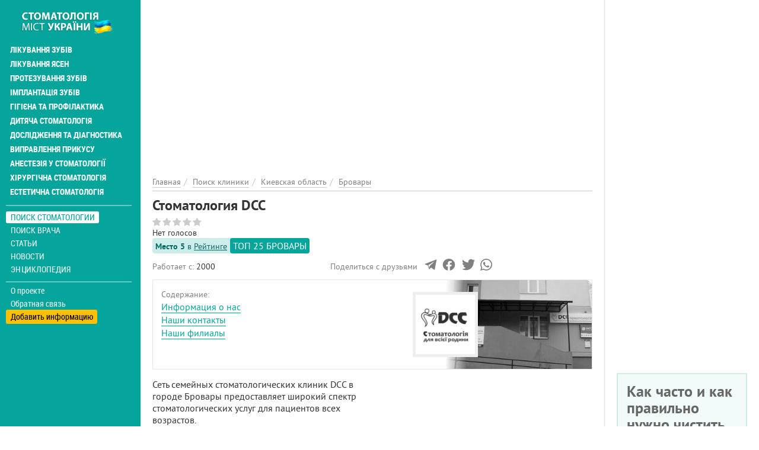

--- FILE ---
content_type: text/html; charset=utf-8
request_url: https://stomatolog.city/kievskaya-oblast/brovary/stomatologiya-dcc-0
body_size: 15382
content:
<!DOCTYPE html>
<html lang="ru" dir="ltr">
<head>
  <meta charset="utf-8">
  <meta name="viewport" content="width=device-width, initial-scale=1.0">
  <meta name="google-site-verification" content="CVsGjcfeqAoDuGahitNqHMGKr4HviD5g3_2M7dLAfO4" />
  <!--[if IE]><![endif]-->
<meta http-equiv="Content-Type" content="text/html; charset=utf-8" />
<meta property="twitter:card" content="summary_large_image" />
<link rel="shortcut icon" href="https://stomatolog.city/sites/default/files/fi_2.png" type="image/png" />
<meta property="og:image" content="https://stomatolog.city/sites/default/files/styles/large/public/files/images/places/foto_4547.jpg?itok=zJn0QJnI" />
<meta name="description" content="Стоматология DCC, Бровары, стоматологія, стоматологічна клініка, стоматолог, лікування зубів, видалення зубів, пломбування, зубний біль" />
<meta name="abstract" content="Стоматология DCC за адресою Бровары, Симона Петлюры, 36 – відгуки, лікарі стоматологи, перелік послуг на Stomatolog City" />
<meta name="keywords" content="Стоматологія, зуби, лікування зубів, стоматологи, стоматологи, портал Stomatolog City, протезування зубів, брекети, стоматологічні клініки" />
<meta name="robots" content="follow, index" />
<meta name="rights" content="Stomatolog.City" />
<link rel="canonical" href="https://stomatolog.city/kievskaya-oblast/brovary/stomatologiya-dcc-0" />
<meta http-equiv="content-language" content="Русский" />
<meta property="og:site_name" content="Stomatolog City" />
<meta property="og:type" content="place" />
<meta property="og:url" content="https://stomatolog.city/kievskaya-oblast/brovary/stomatologiya-dcc-0" />
<meta property="og:title" content="Стоматология DCC" />
<meta property="og:description" content="Сеть семейных стоматологических клиник DCC в городе Бровары предоставляет широкий спектр стоматологических услуг для пациентов всех возрастов. В клиниках DCC работают опытные стоматологи, которые специализируются на лечении различных заболеваний зубов и десен, включая терапевтические, ортопедические и хирургические процедуры. Здесь используют современные методы диагностики и лечения, такие как эндодонтия, протезирование, имплантация и эстетическая стоматология, что позволяет достигать качественных и долговечных результатов." />
<meta property="og:updated_time" content="2024-10-14T08:30:58+03:00" />
<meta property="article:published_time" content="2018-12-05T14:16:04+02:00" />
<meta property="article:modified_time" content="2024-10-14T08:30:58+03:00" />
  <title>Стоматология DCC за адресою Бровары, Симона Петлюры, 36 – відгуки, лікарі стоматологи, перелік послуг на Stomatolog City</title>
  <link type="text/css" rel="stylesheet" href="/sites/default/files/advagg_css/css__2CBA5OI0FAowNkF_PlW_3u3qbWCX27_u--L-eBR-sKo__vQFsXPv_V-GtGtbf5lRCxASG3Wk_5whbRoYslbAXrUU__ObGn0ECcm9tomY2FvJpOm6SA5Kvw39eVeuh5SR-bQUk.css" media="all" />
<link type="text/css" rel="stylesheet" href="/sites/default/files/advagg_css/css__E6qByeZmbufCnwrVcAb71-t9wRtDzJ7VFtjB43Bfu9g__2Sgp44oDLNvATOa6uaLLX5IgMyEgeTiFOwepyt3RcyI__ObGn0ECcm9tomY2FvJpOm6SA5Kvw39eVeuh5SR-bQUk.css" media="all" />
  <!-- HTML5 element support for IE6-8 -->
  <!--[if lt IE 9]>
    <script src="https://cdn.jsdelivr.net/html5shiv/3.7.3/html5shiv-printshiv.min.js"></script>
  <![endif]-->
  <link rel="preload" href="/sites/all/themes/portal/fonts/ptsans-webfont/ptsans-webfont.woff2" as="font" type="font/woff2" crossorigin="anonymous">
  <link rel="preload" href="/sites/all/themes/portal/fonts/ptsans-bold-webfont/ptsans-bold-webfont.woff2" as="font" type="font/woff2" crossorigin="anonymous">
  <link rel="preload" href="/sites/all/themes/portal/fonts/robotocondensed-webfont.woff2" as="font" type="font/woff2" crossorigin="anonymous">
  <link rel="preload" href="/sites/all/themes/portal/fonts/roboto-condensed-bold-webfont.woff2" as="font" type="font/woff2" crossorigin="anonymous">
  <link rel="preload" href="/sites/all/themes/portal/fonts/font-awesome-4.7.0/fonts/fontawesome-webfont.woff2?v=4.7.0" as="font" type="font/woff2" crossorigin="anonymous">
  <script async src="https://www.googletagmanager.com/gtag/js?id=G-RFZFYLWD90"></script><script>window.dataLayer = window.dataLayer || []; function gtag(){dataLayer.push(arguments);} gtag('js', new Date()); gtag('config', 'G-RFZFYLWD90'); </script>
  </head>
<body class="html not-front not-logged-in one-sidebar sidebar-first page-node page-node- page-node-80934 node-type-place i18n-ru place-type-0" >
<div class="main-wrapper"><div id="skip-link"><a href="#main-content" class="element-invisible element-focusable">Перейти к основному содержанию</a></div>
<div id="myNav" class="overlay"><a class="navbar-brand custom-nav-br" href="/" title="Главная"><img class="img-responsive" src="https://stomatolog.city/sites/default/files/logo_9.png" alt="Главная" width="200" height="50" /></a><a href="javascript:void(0)" class="closebtn" onclick="closeNav()">+</a><div class="overlay-content"><ul id="mainUl" class="over-ul" itemscope itemtype="http://schema.org/SiteNavigationElement"><li class="first expanded"><a href="/service/likuvannya-zubiv" title="Лечение зубов" itemprop="url">Лікування зубів</a></li><li class="expanded"><a href="/service/likuvannya-yasen" title="Лечение десен" itemprop="url">Лікування ясен</a></li><li class="expanded"><a href="/service/protezuvannya-zubiv" title="Протезирование зубов" itemprop="url">Протезування зубів</a></li><li class="expanded"><a href="/service/implantaciya-zubiv" title="Имплантация зубов" itemprop="url">Імплантація зубів</a></li><li class="expanded"><a href="/service/gigiiena-ta-profilaktika" title="Профилактика и гигиена" itemprop="url">Гігієна та профілактика</a></li><li class="expanded"><a href="/service/dityacha-stomatologiya" title="Детская стоматология" itemprop="url">Дитяча стоматологія</a></li><li class="expanded"><a href="/service/doslidzhennya-ta-diagnostika" title="Исследования и диагностика" itemprop="url">Дослідження та діагностика</a></li><li class="expanded"><a href="/service/vipravlennya-prikusu" title="Исправление прикуса" itemprop="url">Виправлення прикусу</a></li><li class="expanded"><a href="/service/anesteziya-u-stomatologiyi" title="Анестезия в стоматологии" itemprop="url">Анестезія у стоматології</a></li><li class="expanded"><a href="/service/hirurgichna-stomatologiya" title="Хирургическая стоматология" itemprop="url">Хірургічна стоматологія</a></li><li class="last expanded"><a href="/service/estetichna-stomatologiya" title="Эстетическая стоматология" itemprop="url">Естетична стоматологія</a></li></ul><ul class="detached" itemscope itemtype="http://schema.org/SiteNavigationElement"><li class="first leaf active-trail menu-mlid-2725"><a href="/places" class="active-trail active" itemprop="url" title="Поиск стоматологии">Поиск стоматологии</a></li><li class="leaf menu-mlid-2724"><a href="/specialists" itemprop="url" title="Поиск врача">Поиск врача</a></li><li class="leaf has-children menu-mlid-2006"><a href="/articles" itemprop="url" title="Статьи">Статьи</a></li><li class="leaf has-children menu-mlid-2960"><a href="/news" itemprop="url" title="Новости">Новости</a></li><li class="last leaf has-children menu-mlid-2954"><a href="/thesaurus" itemprop="url" title="Энциклопедия">Энциклопедия</a></li></ul><ul class="nav-footer"><li class="first leaf menu-mlid-2002"><a href="/o-proekte-stomatolog-city" title="О проекте">О проекте</a></li><li class="leaf menu-mlid-2041"><a href="/feedback" title="Обратная связь">Обратная связь</a></li><li class="last leaf menu-mlid-2416"><a href="/add-place" title="Добавить информацию">Добавить информацию</a></li></ul></div></div><div class="container-fluid"><div class="col-xs-12 openbar"><a href="/" title="Главная"><img class="img-responsive" src="https://stomatolog.city/sites/default/files/logo_9.png" alt="Главная" width="200" height="50" /></a><span onclick="openNav()">☰</span></div></div><div class="container-fluid flex-row-cont-fluid"><div class="col-xs-12 col-lg-9"><div class="banner-container current-full"><div id="block-block-58" class="block-block"><style>
@media (max-width: 360px) {
.topblock{
height: 300px;
text-align: center;
margin-bottom: 20px;
}
}
@media (max-width: 390px) {
.topblock{
height: 327px;
text-align: center;
margin-bottom: 20px
}
}
@media (max-width: 410px) {
.topblock{
height: 345px;
text-align: center;
margin-bottom: 20px
}
}
@media (max-width: 760px) {
.topblock{
height: 280px;
text-align: center;
margin-bottom: 20px
}
}
@media (min-width: 1024px) {
.topblock{
height: 300px;
text-align: center;
margin-bottom: 20px
}
}
</style><ins class="adsbygoogle topblock" style="display:block" data-ad-client="ca-pub-7273664471331744" data-ad-slot="1136077337" data-ad-format="auto" data-full-width-responsive="true"></ins>
<script>
(adsbygoogle = window.adsbygoogle || []).push({});
</script></div></div><div class="cont-bread current-full" itemscope itemtype="http://schema.org/BreadcrumbList"><ol class="breadcrumb"><li itemprop="itemListElement" itemscope itemtype="http://schema.org/ListItem"><a itemprop="item" href="/" title="Главная"><span itemprop="name">Главная</span></a><meta itemprop="position" content="1" /></li><li itemprop="itemListElement" itemscope itemtype="http://schema.org/ListItem"><a itemprop="item" href="/places" title="Поиск клиники"><span itemprop="name">Поиск клиники</span></a><meta itemprop="position" content="2" /></li><li itemprop="itemListElement" itemscope itemtype="http://schema.org/ListItem"><a itemprop="item" href="https://stomatolog.city/kievskaya-oblast" title="Киевская область"><span itemprop="name">Киевская область</span></a><meta itemprop="position" content="3" /></li><li itemprop="itemListElement" itemscope itemtype="http://schema.org/ListItem"><a itemprop="item" href="https://stomatolog.city/kievskaya-oblast/brovary" title="Бровары"><span itemprop="name">Бровары</span></a><meta itemprop="position" content="4" /></li></ol></div><div class="col-xs-12 left"> <section class="place-page" data-title="Стоматология DCC по адресу Киевская область, Симона Петлюры, 36 – отзывы, цены на услуги" data-url="https://stomatolog.city/kievskaya-oblast/brovary/stomatologiya-dcc-0" itemscope itemtype="https://schema.org/MedicalClinic" about="/kievskaya-oblast/brovary/stomatologiya-dcc-0" typeof="sioc:Item foaf:Document"><div><div class="title-block"><h1 itemprop="name">Стоматология DCC</h1><div class="globalrating"><div class="clearfix fivestar-average-stars fivestar-average-text"><div class="fivestar-static-item"><div class="form-item form-type-item"><div class="fivestar-default"><div class="fivestar-widget-static fivestar-widget-static-vote fivestar-widget-static-5 clearfix"><div class="star star-1 star-odd star-first"><span class="off">0</span></div><div class="star star-2 star-even"><span class="off"></span></div><div class="star star-3 star-odd"><span class="off"></span></div><div class="star star-4 star-even"><span class="off"></span></div><div class="star star-5 star-odd star-last"><span class="off"></span></div></div></div><div class="description"><div class="fivestar-summary fivestar-summary-average-count"><span class="empty">Нет голосов</span></div></div></div></div></div></div><div class="rateposition-wrapper"><div class="rateposition"><span class="place">Место 5</span> <span class="rateposition-label">в <a href="/rating/kievskaya-oblast/brovary" title="Рейтинг стоматологий в городе Бровары">Рейтинге</a></span><span class="rateposition-button">ТОП 25 Бровары</span></div></div></div></div><div class="field-place-row"><div class="place-row-left"><span class="row-label">Работает с: </span><span class="row-info"><span class="date-display-single" property="dc:date" datatype="xsd:dateTime" content="2000-01-01T00:00:00+02:00">2000</span></span></div><div class="place-row-right"><div class="contact-icons-block"><div class="contact-icons-text">Поделиться с друзьями</div><div class="contact-icons-wrapper"><span href="https://t.me/share/url?url=https://stomatolog.city/kievskaya-oblast/brovary/stomatologiya-dcc-0&text=Стоматология+DCC" rel="noreferrer" target="_parent" class="telegram" title="Поделиться в Telegram"><svg version="1.1" xmlns="https://www.w3.org/2000/svg" xmlns:xlink="https://www.w3.org/1999/xlink" viewBox="0 0 300 300" xml:space="preserve" width="19px" height="15px"><path d="M5.299,144.645l69.126,25.8l26.756,86.047c1.712,5.511,8.451,7.548,12.924,3.891l38.532-31.412 c4.039-3.291,9.792-3.455,14.013-0.391l69.498,50.457c4.785,3.478,11.564,0.856,12.764-4.926L299.823,29.22 c1.31-6.316-4.896-11.585-10.91-9.259L5.218,129.402C-1.783,132.102-1.722,142.014,5.299,144.645z M96.869,156.711l135.098-83.207 c2.428-1.491,4.926,1.792,2.841,3.726L123.313,180.87c-3.919,3.648-6.447,8.53-7.163,13.829l-3.798,28.146 c-0.503,3.758-5.782,4.131-6.819,0.494l-14.607-51.325C89.253,166.16,91.691,159.907,96.869,156.711z"></path></svg></span><span href="https://www.facebook.com/sharer/sharer.php?u=https://stomatolog.city/kievskaya-oblast/brovary/stomatologiya-dcc-0" rel="noreferrer" rel="noreferrer" title="Поделиться в Facebook" target="_parent" class="facebook"><svg viewBox="0 0 4267 4267" version="1.1" xmlns="https://www.w3.org/2000/svg" xmlns:xlink="https://www.w3.org/1999/xlink" xml:space="preserve" xmlns:serif="https://www.serif.com/" width="19px" height="15px"><g transform="matrix(4.16667,0,0,4.16667,0,0)"><path d="M1024,512C1024,229.23 794.77,0 512,0C229.23,0 0,229.23 0,512C0,767.554 187.231,979.37 432,1017.78L432,660L302,660L302,512L432,512L432,399.2C432,270.88 508.438,200 625.39,200C681.407,200 740,210 740,210L740,336L675.438,336C611.835,336 592,375.467 592,415.957L592,512L734,512L711.3,660L592,660L592,1017.78C836.769,979.37 1024,767.554 1024,512Z" style="fill-rule:nonzero;"></path><path d="M711.3,660L734,512L592,512L592,415.957C592,375.467 611.835,336 675.438,336L740,336L740,210C740,210 681.407,200 625.39,200C508.438,200 432,270.88 432,399.2L432,512L302,512L302,660L432,660L432,1017.78C458.067,1021.87 484.784,1024 512,1024C539.216,1024 565.933,1021.87 592,1017.78L592,660L711.3,660Z" style="fill:white;fill-rule:nonzero;"></path></g></svg></span><span href="https://twitter.com/intent/tweet?text=Стоматология+DCC&url=https://stomatolog.city/kievskaya-oblast/brovary/stomatologiya-dcc-0" rel="noreferrer" title="Поделиться ссылкой в Твиттере" target="_parent" class="twitter"> <svg width="16px" height="14px" viewBox="0 0 250 204" version="1.1" xmlns="https://www.w3.org/2000/svg" xmlns:xlink="https://www.w3.org/1999/xlink" xml:space="preserve" xmlns:serif="https://www.serif.com/" style="fill-rule:evenodd;clip-rule:evenodd;stroke-linejoin:round;stroke-miterlimit:1.41421;"><g transform="matrix(1,0,0,1,-75,-98.452)"><path d="M153.62,301.59C247.96,301.59 299.56,223.43 299.56,155.65C299.56,153.43 299.56,151.22 299.41,149.02C309.448,141.759 318.114,132.769 325,122.47C315.639,126.618 305.708,129.338 295.54,130.54C306.245,124.132 314.262,114.045 318.09,102.17C308.022,108.144 297.006,112.355 285.52,114.62C275.822,104.307 262.277,98.452 248.121,98.452C219.956,98.452 196.781,121.628 196.781,149.792C196.781,153.699 197.227,157.594 198.11,161.4C156.89,159.334 118.432,139.837 92.4,107.81C78.863,131.114 85.867,161.314 108.28,176.28C100.118,176.038 92.132,173.836 85,169.86L85,170.51C85.007,194.833 102.308,215.974 126.15,220.79C118.599,222.849 110.675,223.15 102.99,221.67C109.693,242.512 129.021,256.879 150.91,257.29C132.751,271.561 110.306,279.313 87.21,279.29C83.129,279.282 79.052,279.035 75,278.55C98.454,293.601 125.752,301.587 153.62,301.55" style="fill-rule:nonzero;"></path></g></svg></span> <span href="https://api.whatsapp.com/send?text=https://stomatolog.city/kievskaya-oblast/brovary/stomatologiya-dcc-0" rel="noreferrer" title="Поделиться ссылкой в Whatsapp" target="_parent" class="whatsapp"><svg xmlns="https://www.w3.org/2000/svg" width="24" height="24" viewBox="0 0 24 24"><path d="M.057 24l1.687-6.163c-1.041-1.804-1.588-3.849-1.587-5.946.003-6.556 5.338-11.891 11.893-11.891 3.181.001 6.167 1.24 8.413 3.488 2.245 2.248 3.481 5.236 3.48 8.414-.003 6.557-5.338 11.892-11.893 11.892-1.99-.001-3.951-.5-5.688-1.448l-6.305 1.654zm6.597-3.807c1.676.995 3.276 1.591 5.392 1.592 5.448 0 9.886-4.434 9.889-9.885.002-5.462-4.415-9.89-9.881-9.892-5.452 0-9.887 4.434-9.889 9.884-.001 2.225.651 3.891 1.746 5.634l-.999 3.648 3.742-.981zm11.387-5.464c-.074-.124-.272-.198-.57-.347-.297-.149-1.758-.868-2.031-.967-.272-.099-.47-.149-.669.149-.198.297-.768.967-.941 1.165-.173.198-.347.223-.644.074-.297-.149-1.255-.462-2.39-1.475-.883-.788-1.48-1.761-1.653-2.059-.173-.297-.018-.458.13-.606.134-.133.297-.347.446-.521.151-.172.2-.296.3-.495.099-.198.05-.372-.025-.521-.075-.148-.669-1.611-.916-2.206-.242-.579-.487-.501-.669-.51l-.57-.01c-.198 0-.52.074-.792.372s-1.04 1.016-1.04 2.479 1.065 2.876 1.213 3.074c.149.198 2.095 3.2 5.076 4.487.709.306 1.263.489 1.694.626.712.226 1.36.194 1.872.118.571-.085 1.758-.719 2.006-1.413.248-.695.248-1.29.173-1.414z"/></svg> </span></div></div></div><div class="place-row-right-right"></div></div><div class="clinics-item slim-border-for-cl-item photo-visible"><div class="clinic-item-content"><meta itemprop="url" content="https://stomatolog.city/kievskaya-oblast/brovary/stomatologiya-dcc-0"><div class="title">Содержание:</div><ul class="menu"><li><a href="#content-80934">Информация о нас</a></li><li><a href="#info-80934">Наши контакты</a></li><li><a href="#filials-80934">Наши филиалы</a></li></ul><div class="clinic-item-right contents-right-bg colored-in-black-and-white"><meta itemprop="image" content="https://stomatolog.city/sites/default/files/styles/watermark/public/files/images/places/foto_4547.jpg?itok=nl_SwYNk"><div itemscope itemtype="https://schema.org/ImageObject"><meta itemprop="name" content="Стоматология DCC"><meta itemprop="image" content="https://stomatolog.city/sites/default/files/styles/watermark/public/files/images/places/foto_4547.jpg?itok=nl_SwYNk"><meta itemprop="caption" content="Стоматология DCC"><img typeof="foaf:Image" class="img-responsive img-fluid" itemprop="contentUrl" src="https://stomatolog.city/sites/default/files/styles/navigation-320x194/public/files/images/places/foto_4547.jpg?itok=mebfe1oy" width="320" height="194" alt="Стоматология DCC" title="Стоматология DCC" /></div><meta itemprop="logo" content="https://stomatolog.city/sites/default/files/styles/medium/public/files/logo/logo-stomatologiya-dcc_1.jpg?itok=Vjpv5s5t"><span class="logo-in-clinic-itm-right"><img typeof="foaf:Image" class="img-responsive img-fluid" src="https://stomatolog.city/sites/default/files/styles/medium/public/files/logo/logo-stomatologiya-dcc_1.jpg?itok=Vjpv5s5t" width="220" height="220" alt="Стоматология DCC - логотип" title="Стоматология DCC - логотип" /></span></div></div></div><div class="row"><article id="content-80934" class="col-xs-12" itemprop="description"><div class="pull-xs-none pull-sm-right body-block"><ins class="adsbygoogle" style="display:block" data-ad-client="ca-pub-7273664471331744" data-ad-slot="6918768581" data-ad-format="auto" data-full-width-responsive="true"></ins>
<script>
(adsbygoogle = window.adsbygoogle || []).push({});
</script></div><div class="body-text"><p>Сеть семейных стоматологических клиник DCC в городе Бровары предоставляет широкий спектр стоматологических услуг для пациентов всех возрастов.</p><p>В клиниках DCC работают опытные стоматологи, которые специализируются на лечении различных заболеваний зубов и десен, включая терапевтические, ортопедические и хирургические процедуры. Здесь используют современные методы диагностики и лечения, такие как эндодонтия, протезирование, имплантация и эстетическая стоматология, что позволяет достигать качественных и долговечных результатов.</p><p>Особое внимание в DCC уделяют лечению маленьких пациентов, предлагая заботливый и комфортный подход. Стоматологи клиники стараются создать позитивную атмосферу для детей, чтобы визиты к врачу не вызывали стресса.</p></div><div class="place-services-list"><div class="place-services-label">Список стоматологических услуг:</div><ul><li>Гигиена полости рта</li><li>Детская стоматология</li><li>Имплантация зубов</li><li>Исследования и диагностика</li><li>Лечение десен</li><li>Лечение зубов</li><li>Ортодонтия (исправление прикуса)</li><li>Протезирование зубов</li><li>Стоматология для беременных</li><li>Хирургическая стоматология</li><li>Эндодонтия (лечение каналов)</li><li>Эстетическая стоматология</li></ul></div></article></div><h2 class="main-page-heading">Контакты <span class="gray-text">стоматологии ДСС в Броварах</span></h2><div id="info-80934" class="place-content-info"><div class="row"><div class="col-xs-12 col-sm-6 content-column"><div class="place-content-descr gray-text">Адрес:</div><div class="place-content-descr address-content-descr" itemprop="address" itemscope itemtype="https://schema.org/PostalAddress"><meta itemprop="addressLocality" content="Киевская область, Бровары"><meta itemprop="streetAddress" content="Симона Петлюры, 36"><span class="text-nowrap">Симона Петлюры, 36</span>, Бровары<div class="place-content-descr gray-text">(Старое название: Черняховского, 36)</div></div><div class="place-content-descr gray-text">График работы:</div><div class="place-content-descr"><span class="oh-wrapper oh-display-grouped"><span class="oh-display"><span class="oh-display-label" style="width: 5.4em;">пн - пт: </span><span class="oh-display-times oh-display-hours oh-display-current">9:00-19:00 </span></span><span class="oh-display"><span class="oh-display-label" style="width: 5.4em;">сб: </span><span class="oh-display-times oh-display-hours">9:00-16:00 </span></span><span class="oh-display"><span class="oh-display-label" style="width: 5.4em;">вс: </span><span class="oh-display-times oh-display-closed">Выходной</span></span></span></div><div class="place-content-descr gray-text">Телефон:</div><div class="rate-widget-2 rate-widget clear-block rate-user rate-widget-custom rate-c996387ff4f2ff7a9f975b59004f33cd rate-node-80934-2-1" id="rate-node-80934-2-1"><div class="phones-container"><a class="rate-button rootLink" id="rate-button-2" rel="nofollow" href="/kievskaya-oblast/brovary/stomatologiya-dcc-0?rate=oz5An0lSm3jow4SBrWJnWbBX3WeFHBhd8qJX7JTAG6Y" title="+38 (068) 710... - показать">+38 (068) 710... - показать<div class="phones-footnote link">Посмотреть все телефоны (3)</div></a></div></div><div class="place-content-descr gray-text small-text">Информация о лицензии не предоставлена, обязательно спрашивайте при обращении в клинику</div><div class="two-btn-rep-centr"></div></div><div class="col-xs-12 col-sm-6 right-img"><div id="leaflet-map-1752460083" style="height: 350px"></div></div></div></div><div class="bottom-button"><a href="/predstavitel-organizacii?place=Стоматология DCC&placeid=80934" class="gray-text question" title="Представитель организации" rel="nofollow">Представитель организации</a><a href="/nevernaya-informaciya?place=Стоматология DCC&placeid=80934" class="gray-text question" title="Неверная информация" rel="nofollow">Неверная информация</a><a href="/complaint?place=80934" class="complaint-btn" title="Пожаловаться" rel="nofollow">Написать жалобу </a></div><div id="filials-80934" class="infobox info complex"><span class="filial-label">Наши филиалы</span><div class="complex-org"> <a href="/kievskaya-oblast/brovary/stomatologiya-dcc" class="reference-description" title="Стоматология DCC">Стоматология DCC</a><p class="grey-sm"> Бровары, Академика Богомольца, 11 А</p> <a href="/kievskaya-oblast/brovary/stomatologiya-dcc-1" class="reference-description" title="Стоматология DCC">Стоматология DCC</a><p class="grey-sm"> Бровары, Александра Билана, 3</p></div></div><h2 id="faq-80934" class="main-page-heading">Частые вопросы <span class="gray-text">о стоматологии ДСС в Броварах</span></h2><div class="faq-block panel-group"><div class="panel panel-default" itemscope="" itemtype="https://schema.org/FAQPage"><div class="question-item" itemprop="mainEntity" itemscope="" itemtype="https://schema.org/Question"><div class="panel-heading"><h3 class="panel-title"><span data-toggle="collapse" data-parent="#accordion" data-target="#adress-item" aria-expanded="false" aria-controls="adress-item"><i class="fa fa-question-circle-o" aria-hidden="true"></i><span itemprop="name">По какому адресу находится ДСС в Броварах?</span></span></h3></div><div id="adress-item" class="panel-collapse collapse"><div class="panel-body" itemprop="acceptedAnswer" itemscope="" itemtype="https://schema.org/Answer"><span class="answer-text" itemprop="text">ДСС в Броварах	находится по адресу <span class="text-nowrap">Симона Петлюры, 36</span>, Бровары</span></div></div></div><div class="question-item" itemprop="mainEntity" itemscope="" itemtype="https://schema.org/Question"><div class="panel-heading"><h3 class="panel-title"><span data-toggle="collapse" data-parent="#accordion" data-target="#phones-item" aria-expanded="false" aria-controls="phones-item"><i class="fa fa-question-circle-o" aria-hidden="true"></i><span itemprop="name">Как можно позвонить в стоматологию ДСС в Броварах?</span></span></h3></div><div id="phones-item" class="panel-collapse collapse"><div class="panel-body" itemprop="acceptedAnswer" itemscope="" itemtype="https://schema.org/Answer"><span class="answer-text" itemprop="text">Номер телефона для звонков: +38 (068) 710-46-29, +38 (066) 359-75-03, +38 (093) 496-89-66</span></div></div></div></div></div></section><div id="block-block-51" class="block-block"><br><ins class="adsbygoogle" style="display:block; text-align:center;" data-ad-layout="in-article" data-ad-format="fluid" data-ad-client="ca-pub-7273664471331744" data-ad-slot="9069689478"></ins>
<script>
(adsbygoogle = window.adsbygoogle || []).push({});
</script></div><div id="block-views-term-place-block-8" class="block-views"><p class="section">Похожие стоматологии рядом</p><div id="block-views-term_place-block_8-ajax-content" class="ajaxblocks-wrapper-8"></div></div></div></div><div class="col-xs-12 col-lg-3 banner-full text-left"><div id="block-block-55" class="block-block right-column-block"><ins class="adsbygoogle" style="display:block" data-ad-client="ca-pub-7273664471331744" data-ad-slot="2129331473" data-ad-format="auto" data-full-width-responsive="true"></ins>
<script>
(adsbygoogle = window.adsbygoogle || []).push({});
</script></div><div id="block-views-polls-block-2" class="block-views right-column-block"><div id="block-views-polls-block_2-ajax-content" class="ajaxblocks-wrapper-8"><script type="text/javascript"></script><noscript><div class="poll-single right-block"><div class="view-content"><div class="poll-single-item"> <span class="poll-title">Как часто и как правильно нужно чистить зубы?</span><div class="poll-teaser" about="/poll/95413" typeof="sioc:Post sioct:Poll"><form class="ajax-poll ajax-vote" action="/kievskaya-oblast/brovary/stomatologiya-dcc-0" method="post" id="poll-view-voting" accept-charset="UTF-8"><div class="poll"><div class="vote-form"><div class="choices"><div class="form-item form-type-radios form-item-choice"> <label class="element-invisible" for="edit-choice">Варианты </label><div id="edit-choice" class="form-radios"><div class="form-item form-type-radio form-item-choice"> <input type="radio" id="edit-choice-32" name="choice" value="32" class="form-radio" /> <label class="option" for="edit-choice-32">Два раза в день, утром и вечером </label></div><div class="form-item form-type-radio form-item-choice"> <input type="radio" id="edit-choice-33" name="choice" value="33" class="form-radio" /> <label class="option" for="edit-choice-33">Чистить зубы не менее двух минут </label></div><div class="form-item form-type-radio form-item-choice"> <input type="radio" id="edit-choice-34" name="choice" value="34" class="form-radio" /> <label class="option" for="edit-choice-34">Использовать щетку средней жесткости </label></div><div class="form-item form-type-radio form-item-choice"> <input type="radio" id="edit-choice-35" name="choice" value="35" class="form-radio" /> <label class="option" for="edit-choice-35">Менять щетку каждые 3-4 месяца </label></div><div class="form-item form-type-radio form-item-choice"> <input type="radio" id="edit-choice-36" name="choice" value="36" class="form-radio" /> <label class="option" for="edit-choice-36">Чистить язык и внутреннюю поверхность щек </label></div><div class="form-item form-type-radio form-item-choice"> <input type="radio" id="edit-choice-37" name="choice" value="37" class="form-radio" /> <label class="option" for="edit-choice-37">Посещать стоматолога каждые шесть месяцев </label></div></div></div></div> <input type="submit" id="edit-vote" name="op" value="Голосовать" class="form-submit" /><div class="results-link"><a href="/poll/95413" class="btn btn-default" title="Просмотр результатов текущего опроса." rel="nofollow">Результаты</a></div></div> <input type="hidden" name="form_build_id" value="form-B23K4z3G9JyAJoU6U8ybTIUmqf-vHVVZr-sEu1S6zvU" /><input type="hidden" name="form_id" value="poll_view_voting" /><input type="hidden" name="ajax_url" value="/poll/ajax/vote/95413/0/0" /><input type="hidden" name="ajax_text" value="Voting..." /></div></form></div><div class="all-polls-link"><a href="/polls" title="Архив опросов">Архив опросов</a></div></div></div></div></noscript></div></div><div id="block-views-news-right-blocks-block-3" class="block-views news-with-more right-column-block"><p class="section">Популярные новости</p><div class="side-news"><div class="view-news-right-blocks four-announce"><div class="announce-item first-anounce"> <a href="/news/lechenie-zubov/gel-dlya-vidnovlennya-emali-shcho-vidomo-na-sogodni-ta-yak-ce-mozhe-zminiti" title=""><img typeof="foaf:Image" class="img-responsive img-fluid" src="https://stomatolog.city/sites/default/files/styles/portfoliolist-460x300/public/images/news/gel-dlya-vidnovlennya-emali-shcho-vidomo-na-sogodni-ta-yak-ce-mozhe-zminiti.jpg?itok=IQMm1dOP" width="460" height="300" alt="Гель для відновлення емалі: що відомо на сьогодні та як це може змінити стоматологію в Україні" title="Гель для відновлення емалі: що відомо на сьогодні та як це може змінити стоматологію в Україні" /></a><p class="date-time">05.11.2025 / <span class="category">Лечение зубов</span></p> <a href="/news/lechenie-zubov/gel-dlya-vidnovlennya-emali-shcho-vidomo-na-sogodni-ta-yak-ce-mozhe-zminiti" title="Гель для відновлення емалі: що відомо на сьогодні та як це може змінити стоматологію в Україні">Гель для відновлення емалі: що відомо на сьогодні та як це може змінити стоматологію в Україні</a></div><div class="announce-item"><p class="date-time">25.10.2024 / <span class="category">Лечение десен</span></p> <a href="/news/lechenie-desen/diagnostika-v-stomatologii-kak-vrachi-ponimayut-chem-vas-lechit" title="Диагностика в стоматологии: как врачи понимают, чем вас лечить?">Диагностика в стоматологии: как врачи понимают, чем вас лечить?</a></div><div class="announce-item"><p class="date-time">20.08.2024 / <span class="category">Лечение десен</span></p> <a href="/news/lechenie-desen/voennye-i-veterany-mogut-besplatno-lechit-zuby-v-106-stomatologicheskih" title="Военные и ветераны могут бесплатно лечить зубы в 106 стоматологических учреждениях Украины">Военные и ветераны могут бесплатно лечить зубы в 106 стоматологических учреждениях Украины</a></div><div class="announce-item"><p class="date-time">20.11.2024 / <span class="category">Лечение зубов</span></p> <a href="/news/lechenie-zubov/v-ukraine-vosstanavlivaetsya-spros-na-stomatologicheskie-uslugi-mnenie-ekspertov" title="В Украине восстанавливается спрос на стоматологические услуги: мнение экспертов">В Украине восстанавливается спрос на стоматологические услуги: мнение экспертов</a></div><div class="announce-item"><p class="date-time">17.11.2024 / <span class="category">Лечение зубов</span></p> <a href="/news/lechenie-zubov/chto-delat-pri-zubnoy-boli-nochyu-sovety-stomatologov" title="Что делать при зубной боли ночью? Советы стоматологов">Что делать при зубной боли ночью? Советы стоматологов</a></div><div class="announce-item"><p class="date-time">16.10.2024 / <span class="category">Эстетическая стоматология</span></p> <a href="/news/esteticheskaya-stomatologiya/viniry-krasivaya-ulybka-na-vsyu-zhizn-osobennosti-plyusy-i-minusy" title="Виниры — красивая улыбка на всю жизнь: особенности, плюсы и минусы">Виниры — красивая улыбка на всю жизнь: особенности, плюсы и минусы</a></div><div class="news-more text-right"><a class="more-link" href="/news">Все новости</a></div></div></div></div><div id="block-views-articles-right-blocks-block" class="block-views right-column-block"><div class="side-news"><div class="view-articles-right-blocks four-announce"><div class="announce-item"><p class="date-time"><span class="category">Лікування ясен</span></p> <a href="/articles/likuvannya-yasen/parodontit-i-sposib-zhittya-yak-son-stres-bruksizm-cukor-i-kurinnya-realno" title="Пародонтит і спосіб життя: як сон, стрес, бруксизм, цукор і куріння реально змінюють прогноз лікування">Пародонтит і спосіб життя: як сон, стрес, бруксизм, цукор і куріння реально змінюють прогноз лікування</a></div><div class="announce-item"><p class="date-time"><span class="category">Лікування зубів</span></p> <a href="/articles/lechenie-zubov/amalgama-pochemu-klassicheskaya-serebryanaya-plomba-ustupaet-sovremennym" title="Амальгама: почему «классическая» серебряная пломба уступает современным материалам">Амальгама: почему «классическая» серебряная пломба уступает современным материалам</a></div><div class="announce-item"><p class="date-time"><span class="category">Лікування зубів</span></p> <a href="/articles/lechenie-zubov/lechenie-kisty-zuba-kogda-spasaet-perelechivanie-kanalov-kogda-nuzhna" title="Лечение кисты зуба: когда спасает перелечивание каналов, а когда нужна операция">Лечение кисты зуба: когда спасает перелечивание каналов, а когда нужна операция</a></div><div class="announce-item"><p class="date-time"><span class="category">Лікування ясен</span></p> <a href="/articles/lechenie-desen/parodontit-i-obraz-zhizni-kak-son-stress-bruksizm-sahar-i-kurenie-realno" title="Пародонтит и образ жизни: как сон, стресс, бруксизм, сахар и курение реально меняют прогноз лечения">Пародонтит и образ жизни: как сон, стресс, бруксизм, сахар и курение реально меняют прогноз лечения</a></div><div class="announce-item"><p class="date-time"><span class="category">Виправлення прикусу</span></p> <a href="/articles/ispravlenie-prikusa/prozrachnye-kappy-20-house-proizvodstvo-i-pryamoy-3d-pechatnyy-cikl" title="Прозрачные каппы 2.0: in-house-производство и прямой 3D-печатный цикл — быстрее старт, меньше ожидания">Прозрачные каппы 2.0: in-house-производство и прямой 3D-печатный цикл — быстрее старт, меньше ожидания</a></div><div class="announce-item"><p class="date-time"><span class="category">Лікування зубів</span></p> <a href="/articles/lechenie-zubov/lechenie-zubov-2025-kak-lechat-bez-boli-s-mikroskopom-i-predskazuemym" title="Лікування зубів 2025: як лікують без болю, з мікроскопом і передбачуваним результатом">Лікування зубів 2025: як лікують без болю, з мікроскопом і передбачуваним результатом</a></div><div class="announce-item"><p class="date-time"><span class="category">Протезування зубів</span></p> <a href="/articles/protezirovanie-zubov/plomba-ili-koronka-kak-vybrat-optimalnyy-variant-dlya-vosstanovleniya" title="Пломба или коронка: как выбрать оптимальный вариант для восстановления зуба?">Пломба или коронка: как выбрать оптимальный вариант для восстановления зуба?</a></div></div></div></div></div></div><footer class="container-fluid"><div class="col-xs-12"><div class="row footer-content-wrapper"><div id="block-menu-block-10" class="block-menu-block col-xs-12 col-md-4"><p class="section">Рейтинги</p><ul class="foot-ul"><li class="first leaf menu-mlid-2303"><a href="/rating" title="Рейтинг стоматологій">Рейтинг стоматологій</a></li><li class="leaf menu-mlid-2304"><a href="/specialists-rating" title="Рейтинг стоматологів">Рейтинг стоматологів</a></li><li class="last leaf menu-mlid-2305"><a href="/insurance-rating" title="Рейтинг страхових компаній">Рейтинг страхових компаній</a></li></ul></div><div id="block-menu-block-11" class="block-menu-block col-xs-12 col-md-4"><p class="section">Рекламодателям</p><ul class="foot-ul"><li class="first leaf has-children menu-mlid-2990"><a href="/specialists-type" title="Спеціалізації">Спеціалізації</a></li><li class="leaf menu-mlid-2850"><a href="https://stomatolog.city/add-place" title="Додати інформацію">Додати інформацію</a></li><li class="leaf menu-mlid-2307"><a href="/feedback" title="Зворотній зв&#039;язок">Зворотній зв&#039;язок</a></li><li class="last leaf menu-mlid-2288"><a href="/o-proekte-stomatolog-city" title="Про проект">Про проект</a></li></ul></div><div id="block-copyright-block-copyright-block" class="block-copyright-block col-xs-12"><p class="grey-lg">Наш сайт є загальнодоступним інформаційним ресурсом і вся інформація, розміщена на ньому, взята з відкритих джерел – офіційний сайт організації, пошукова система google, офіційна сторінка в соціальних мережах (facebook, instagram). Адміністрація сайту не завжди поділяє думку авторів статей та не несе відповідальності за зміст інформації, що розміщується відвідувачами ресурсу.<br>Усі права захищені. Stomatolog City, 2020-2025</p></div></div></div> </footer><div class="scroll-to-top-full-height"><div class="scroll-to-top"></div></div><div class="mobile-menu-btn-in-bottom"><div></div><div></div><div></div></div><!--[if lte IE 9]>
<script type="text/javascript" src="/sites/default/files/advagg_js/js__2nu-f_-MK33dRIQaWIdLP84wUiGzIZwBgGaMto4f2kY__2pkqXjBO9pMF06nUvX11DkMECNCM7M-5Qm_bWm0bC9k__ObGn0ECcm9tomY2FvJpOm6SA5Kvw39eVeuh5SR-bQUk.js#ie9-" onload="if(jQuery.isFunction(jQuery.holdReady)){jQuery.holdReady(true);}"></script>
<![endif]--><!--[if gt IE 9]>
<script type="text/javascript" src="/sites/default/files/advagg_js/js__2nu-f_-MK33dRIQaWIdLP84wUiGzIZwBgGaMto4f2kY__2pkqXjBO9pMF06nUvX11DkMECNCM7M-5Qm_bWm0bC9k__ObGn0ECcm9tomY2FvJpOm6SA5Kvw39eVeuh5SR-bQUk.js#ie10+" defer="defer" onload="if(jQuery.isFunction(jQuery.holdReady)){jQuery.holdReady(true);}"></script>
<![endif]--><!--[if !IE]><!-->
<script type="text/javascript" src="/sites/default/files/advagg_js/js__2nu-f_-MK33dRIQaWIdLP84wUiGzIZwBgGaMto4f2kY__2pkqXjBO9pMF06nUvX11DkMECNCM7M-5Qm_bWm0bC9k__ObGn0ECcm9tomY2FvJpOm6SA5Kvw39eVeuh5SR-bQUk.js" defer="defer" onload="if(jQuery.isFunction(jQuery.holdReady)){jQuery.holdReady(true);}"></script>
<!--<![endif]-->
<script type="text/javascript" src="/sites/default/files/advagg_js/js__xxU0zZTs2UtlPe9stze1pc1YUx4ugQgvzgc4o8uqLpw__OOV2OyLrVgu9vLBgVQIuPxE38YqdrFFSffprtTD93qk__ObGn0ECcm9tomY2FvJpOm6SA5Kvw39eVeuh5SR-bQUk.js" defer="defer" onload="function advagg_mod_1(){advagg_mod_1.count=++advagg_mod_1.count||1;try{if(advagg_mod_1.count<=40){init_drupal_core_settings();advagg_mod_1.count=100}}catch(e){if(advagg_mod_1.count>=40){throw e}else window.setTimeout(advagg_mod_1,1)}}
function advagg_mod_1_check(){if(window.init_drupal_core_settings&&window.jQuery&&window.Drupal){advagg_mod_1()}else window.setTimeout(advagg_mod_1_check,1)};advagg_mod_1_check();"></script>
<script type="text/javascript" src="/sites/default/files/advagg_js/js__SmU9CAS-mfSIctAOH2BebxbBBBiroHw_sobBUyLslrM__zhxhHT1YE9Ld0yZTdkwIG5Dfa_nCY3pEp-0846L6FAs__ObGn0ECcm9tomY2FvJpOm6SA5Kvw39eVeuh5SR-bQUk.js" defer="defer"></script>
<script type="text/javascript" src="/sites/default/files/advagg_js/js__A9Y95a8JRoM19_pzIIWuMgOTjofR0cweSxXwcpKnMjI__bgLaXGbqcPyx1HZxrgTrBCa6tewY3F-9taJRtLRcKds__ObGn0ECcm9tomY2FvJpOm6SA5Kvw39eVeuh5SR-bQUk.js" defer="defer"></script>
<script type="text/javascript" src="/sites/default/files/advagg_js/js__ynBageDu09rjwIUi_te42ZrNk6yS60JwCZ0wXdqYSTQ__LclqNVpI-VAeevFyHqBp5weYrWsMJY__ACvC-rYD9Fg__ObGn0ECcm9tomY2FvJpOm6SA5Kvw39eVeuh5SR-bQUk.js" defer="defer"></script>
<script type="text/javascript">
<!--//--><![CDATA[//><!--
function advagg_mod_2(){advagg_mod_2.count=++advagg_mod_2.count||1;try{if(advagg_mod_2.count<=40){L_ROOT_URL="/sites/all/libraries/leaflet/";advagg_mod_2.count=100}}catch(e){if(advagg_mod_2.count>=40){throw e}else window.setTimeout(advagg_mod_2,250)}}
function advagg_mod_2_check(){if(window.jQuery&&window.Drupal&&window.Drupal.settings){advagg_mod_2()}else window.setTimeout(advagg_mod_2_check,250)};advagg_mod_2_check();
//--><!]]>
</script>
<script type="text/javascript">
<!--//--><![CDATA[//><!--
function advagg_mod_3(){advagg_mod_3.count=++advagg_mod_3.count||1;try{if(advagg_mod_3.count<=40){L.Icon.Default.imagePath="/sites/all/libraries/leaflet/images/";advagg_mod_3.count=100}}catch(e){if(advagg_mod_3.count>=40){throw e}else window.setTimeout(advagg_mod_3,250)}}
function advagg_mod_3_check(){if(window.jQuery&&window.Drupal&&window.Drupal.settings){advagg_mod_3()}else window.setTimeout(advagg_mod_3_check,250)};advagg_mod_3_check();
//--><!]]>
</script>
<script type="text/javascript">
<!--//--><![CDATA[//><!--
function init_drupal_core_settings() {jQuery.extend(Drupal.settings, {"basePath":"\/","pathPrefix":"","ajaxPageState":{"theme":"portal","theme_token":"OjoF2a5Nu8wod5ehgjzOh3lQH5IANXH1SfHfZNKlkOY","jquery_version":"1.10","css":{"modules\/system\/system.base.css":1,"modules\/system\/system.messages.css":1,"misc\/ui\/jquery.ui.core.css":1,"misc\/ui\/jquery.ui.theme.css":1,"sites\/all\/libraries\/leaflet_markercluster\/dist\/MarkerCluster.css":1,"sites\/all\/libraries\/leaflet_markercluster\/dist\/MarkerCluster.Default.css":1,"sites\/all\/modules\/date\/date_api\/date.css":1,"sites\/all\/modules\/date\/date_popup\/themes\/datepicker.1.7.css":1,"modules\/field\/theme\/field.css":1,"sites\/all\/modules\/geofield_gmap\/geofield_gmap.css":1,"sites\/all\/modules\/office_hours\/office_hours.css":1,"sites\/all\/modules\/youtube\/css\/youtube.css":1,"sites\/all\/modules\/views\/css\/views.css":1,"sites\/all\/modules\/colorbox\/styles\/default\/colorbox_style.css":1,"sites\/all\/modules\/ctools\/css\/ctools.css":1,"sites\/all\/modules\/ctools\/css\/modal.css":1,"sites\/all\/modules\/modal_forms\/css\/modal_forms_popup.css":1,"sites\/all\/modules\/rate\/rate.css":1,"sites\/all\/libraries\/leaflet\/leaflet.css":1,"sites\/all\/libraries\/leaflet_markercluster\/dist\/MarkerCluster.Default.ie.css":1,"sites\/all\/libraries\/leaflet\/leaflet.ie.css":1,"sites\/all\/modules\/leaflet\/leaflet_extras.css":1,"sites\/all\/modules\/fivestar\/css\/fivestar.css":1,"sites\/all\/modules\/ajaxblocks\/ajaxblocks.css":1,"sites\/all\/themes\/portal\/fonts\/font-awesome-4.7.0\/css\/font-awesome.min.css":1,"sites\/all\/themes\/portal\/style\/owl.carousel.min.css":1,"sites\/all\/themes\/portal\/style\/owl.theme.default.min.css":1,"sites\/all\/themes\/portal\/style\/bootstrap-grid.min.css":1,"sites\/all\/themes\/portal\/style\/main.css":1,"sites\/all\/themes\/portal\/style\/template.css":1},"js":{"sites\/all\/modules\/jquery_update\/replace\/jquery\/1.10\/jquery.min.js":1,"misc\/jquery.once.js":1,"misc\/drupal.js":1,"sites\/all\/modules\/jquery_dollar\/jquery_dollar.js":1,"sites\/all\/modules\/jquery_update\/replace\/ui\/ui\/minified\/jquery.ui.core.min.js":1,"sites\/all\/modules\/jquery_update\/replace\/ui\/external\/jquery.cookie.js":1,"sites\/all\/modules\/jquery_update\/replace\/misc\/jquery.form.min.js":1,"sites\/all\/libraries\/leaflet\/leaflet.js":1,"sites\/all\/libraries\/leaflet_markercluster\/dist\/leaflet.markercluster.js":1,"misc\/ajax.js":1,"sites\/all\/modules\/jquery_update\/js\/jquery_update.js":1,"sites\/all\/modules\/geofield_gmap\/geofield_gmap.js":1,"sites\/all\/modules\/boost_captcha\/boost_captcha.js":1,"public:\/\/languages\/ru_W5_qsTIDBTRiJduhttbriki43nT_nqqlCHkZ04ftV-M.js":1,"sites\/all\/libraries\/colorbox\/jquery.colorbox-min.js":1,"sites\/all\/modules\/colorbox\/js\/colorbox.js":1,"sites\/all\/modules\/colorbox\/styles\/default\/colorbox_style.js":1,"sites\/all\/modules\/colorbox\/js\/colorbox_load.js":1,"misc\/progress.js":1,"sites\/all\/modules\/ctools\/js\/modal.js":1,"sites\/all\/modules\/modal_forms\/js\/modal_forms_popup.js":1,"sites\/all\/modules\/rate\/rate.js":1,"sites\/all\/modules\/views\/js\/base.js":1,"sites\/all\/modules\/leaflet\/leaflet.drupal.js":1,"sites\/all\/modules\/ajax_poll\/ajax_poll.js":1,"sites\/all\/modules\/fivestar\/js\/fivestar.js":1,"sites\/all\/modules\/ajaxblocks\/ajaxblocks.js":1,"sites\/all\/modules\/views\/js\/ajax_view.js":1,"sites\/all\/modules\/views_load_more\/views_load_more.js":1,"sites\/all\/modules\/leaflet_markercluster\/leaflet_markercluster.drupal.js":1,"sites\/all\/themes\/portal\/js\/throbber.js":1,"sites\/all\/themes\/portal\/js\/flexmenu.min.js":1,"sites\/all\/themes\/portal\/js\/owl.carousel.min.js":1,"sites\/all\/themes\/portal\/js\/script.js":1}},"colorbox":{"opacity":"0.85","current":"{current} \u0438\u0437 {total}","previous":"\u00ab \u041f\u0440\u0435\u0434\u044b\u0434\u0443\u0449\u0438\u0439","next":"\u0421\u043b\u0435\u0434\u0443\u044e\u0449\u0438\u0439 \u00bb","close":"\u0417\u0430\u043a\u0440\u044b\u0442\u044c","maxWidth":"98%","maxHeight":"98%","fixed":true,"mobiledetect":false,"mobiledevicewidth":"480px"},"CToolsModal":{"loadingText":"\u0417\u0430\u0433\u0440\u0443\u0437\u043a\u0430...","closeText":"\u0417\u0430\u043a\u0440\u044b\u0442\u044c \u043e\u043a\u043d\u043e","closeImage":"\u003Cimg typeof=\u0022foaf:Image\u0022 class=\u0022img-responsive img-fluid\u0022 src=\u0022https:\/\/stomatolog.city\/sites\/all\/modules\/ctools\/images\/icon-close-window.png\u0022 alt=\u0022\u0417\u0430\u043a\u0440\u044b\u0442\u044c \u043e\u043a\u043d\u043e\u0022 title=\u0022\u0417\u0430\u043a\u0440\u044b\u0442\u044c \u043e\u043a\u043d\u043e\u0022 \/\u003E","throbber":"\u003Cimg typeof=\u0022foaf:Image\u0022 class=\u0022img-responsive img-fluid\u0022 src=\u0022https:\/\/stomatolog.city\/sites\/all\/modules\/ctools\/images\/throbber.gif\u0022 alt=\u0022\u0417\u0430\u0433\u0440\u0443\u0437\u043a\u0430\u0022 title=\u0022\u0417\u0430\u0433\u0440\u0443\u0437\u043a\u0430...\u0022 \/\u003E"},"modal-popup-small":{"modalSize":{"type":"fixed","width":350,"height":420},"modalOptions":{"opacity":0.85,"background-color":"#05a59b"},"animation":"fadeIn","modalTheme":"ModalFormsPopup","throbber":"\u003Cimg typeof=\u0022foaf:Image\u0022 class=\u0022img-responsive img-fluid\u0022 src=\u0022https:\/\/stomatolog.city\/sites\/all\/modules\/modal_forms\/images\/loading_animation.gif\u0022 alt=\u0022\u0417\u0430\u0433\u0440\u0443\u0437\u043a\u0430...\u0022 title=\u0022\u0417\u0430\u0433\u0440\u0443\u0437\u043a\u0430\u0022 \/\u003E","closeText":"\u0417\u0430\u043a\u0440\u044b\u0442\u044c"},"modal-popup-medium":{"modalSize":{"type":"scale","width":0.8,"height":0.5},"modalOptions":{"opacity":0.85,"background-color":"#05a59b"},"animation":"fadeIn","modalTheme":"ModalFormsPopup","throbber":"\u003Cimg typeof=\u0022foaf:Image\u0022 class=\u0022img-responsive img-fluid\u0022 src=\u0022https:\/\/stomatolog.city\/sites\/all\/modules\/modal_forms\/images\/loading_animation.gif\u0022 alt=\u0022\u0417\u0430\u0433\u0440\u0443\u0437\u043a\u0430...\u0022 title=\u0022\u0417\u0430\u0433\u0440\u0443\u0437\u043a\u0430\u0022 \/\u003E","closeText":"\u0417\u0430\u043a\u0440\u044b\u0442\u044c"},"modal-popup-large":{"modalSize":{"type":"fixed","width":0.8,"height":0.8},"modalOptions":{"opacity":0.85,"background-color":"#05a59b"},"animation":"fadeIn","modalTheme":"ModalFormsPopup","throbber":"\u003Cimg typeof=\u0022foaf:Image\u0022 class=\u0022img-responsive img-fluid\u0022 src=\u0022https:\/\/stomatolog.city\/sites\/all\/modules\/modal_forms\/images\/loading_animation.gif\u0022 alt=\u0022\u0417\u0430\u0433\u0440\u0443\u0437\u043a\u0430...\u0022 title=\u0022\u0417\u0430\u0433\u0440\u0443\u0437\u043a\u0430\u0022 \/\u003E","closeText":"\u0417\u0430\u043a\u0440\u044b\u0442\u044c"},"rate":{"basePath":"\/rate\/vote\/js","destination":"node\/80934"},"better_exposed_filters":{"views":{"offers":{"displays":{"block_2":{"filters":[]}}},"polls":{"displays":{"block_2":{"filters":[]},"block_1":{"filters":[]}}},"news_right_blocks":{"displays":{"attachment_1":{"filters":[]},"block_3":{"filters":[]}}},"articles_right_blocks":{"displays":{"block_2":{"filters":[]},"block":{"filters":[]}}},"reclamablocks":{"displays":{"block":{"filters":[]}}},"paragraphs_navigation":{"displays":{"block_1":{"filters":[]}}},"new_by_theme":{"displays":{"block":{"filters":[]}}},"term_place":{"displays":{"block_4":{"filters":[]},"block_8":{"filters":[]}}},"commentlist":{"displays":{"block_1":{"filters":[]}}},"filials":{"displays":{"attachment_1":{"filters":[]},"attachment_3":{"filters":[]},"block":{"filters":[]}}},"webform_results":{"displays":{"block_1":{"filters":[]}}}}},"urlIsAjaxTrusted":{"\/kievskaya-oblast\/brovary\/stomatologiya-dcc-0":true,"\/views\/ajax":true},"views":{"ajax_path":"\/views\/ajax","ajaxViews":{"views_dom_id:f9559596d03927a90307db248760041f":{"view_name":"term_place","view_display_id":"block_8","view_args":"80934","view_path":"node\/80934","view_base_path":"taxonomy\/term\/%","view_dom_id":"f9559596d03927a90307db248760041f","pager_element":0},"views_dom_id:794813afe69f5dafb79d2f7db46359b4":{"view_name":"term_place","view_display_id":"block_8","view_args":"80934","view_path":"node\/80934","view_base_path":"taxonomy\/term\/%","view_dom_id":"794813afe69f5dafb79d2f7db46359b4","pager_element":0}}},"leaflet":[{"mapId":"leaflet-map-1752460083","map":{"label":"OSM Mapnik","description":"Leaflet default map.","settings":{"zoomDefault":10,"minZoom":1,"maxZoom":18,"dragging":true,"touchZoom":true,"scrollWheelZoom":0,"doubleClickZoom":true,"zoomControl":true,"attributionControl":true,"trackResize":true,"fadeAnimation":true,"zoomAnimation":true,"closePopupOnClick":true,"zoom":15},"layers":{"earth":{"urlTemplate":"\/\/{s}.tile.openstreetmap.org\/{z}\/{x}\/{y}.png","options":{"attribution":"OSM Mapnik"}}}},"features":[{"type":"point","lat":50.524543,"lon":30.7985625}]},{"mapId":"leaflet-map-1752460083","map":{"label":"OSM Mapnik","description":"Leaflet default map.","settings":{"zoomDefault":10,"minZoom":1,"maxZoom":18,"dragging":true,"touchZoom":true,"scrollWheelZoom":0,"doubleClickZoom":true,"zoomControl":true,"attributionControl":true,"trackResize":true,"fadeAnimation":true,"zoomAnimation":true,"closePopupOnClick":true,"zoom":15},"layers":{"earth":{"urlTemplate":"\/\/{s}.tile.openstreetmap.org\/{z}\/{x}\/{y}.png","options":{"attribution":"OSM Mapnik"}}}},"features":[{"type":"point","lat":50.524543,"lon":30.7985625}]}],"ajaxblocks":"blocks=views-term_place-block_8\/views-polls-block_2\u0026path=node%2F80934\u0026"});
if(jQuery.isFunction(jQuery.holdReady)){jQuery.holdReady(false);}} if(window.jQuery && window.Drupal){init_drupal_core_settings();}
//--><!]]>
</script>
</div>
<script type="text/javascript">
function downloadJSAtOnload() {
  var element = document.createElement("script");
  element.src = "https://pagead2.googlesyndication.com/pagead/js/adsbygoogle.js";
  element.defer = true;
  document.body.appendChild(element);
}
if (window.addEventListener) window.addEventListener("load", downloadJSAtOnload);
else if (window.attachEvent) window.attachEvent("onload", downloadJSAtOnload);
else window.onload = downloadJSAtOnload;
</script>
</body>
</html>

<!-- Page cached by Boost @ 2025-11-06 11:53:45, expires @ 2026-11-05 11:53:45, lifetime 12 месяцев 4 дня -->

--- FILE ---
content_type: text/html; charset=utf-8
request_url: https://www.google.com/recaptcha/api2/aframe
body_size: 268
content:
<!DOCTYPE HTML><html><head><meta http-equiv="content-type" content="text/html; charset=UTF-8"></head><body><script nonce="uPPkWtzdYki9CxpYL385bw">/** Anti-fraud and anti-abuse applications only. See google.com/recaptcha */ try{var clients={'sodar':'https://pagead2.googlesyndication.com/pagead/sodar?'};window.addEventListener("message",function(a){try{if(a.source===window.parent){var b=JSON.parse(a.data);var c=clients[b['id']];if(c){var d=document.createElement('img');d.src=c+b['params']+'&rc='+(localStorage.getItem("rc::a")?sessionStorage.getItem("rc::b"):"");window.document.body.appendChild(d);sessionStorage.setItem("rc::e",parseInt(sessionStorage.getItem("rc::e")||0)+1);localStorage.setItem("rc::h",'1763545367087');}}}catch(b){}});window.parent.postMessage("_grecaptcha_ready", "*");}catch(b){}</script></body></html>